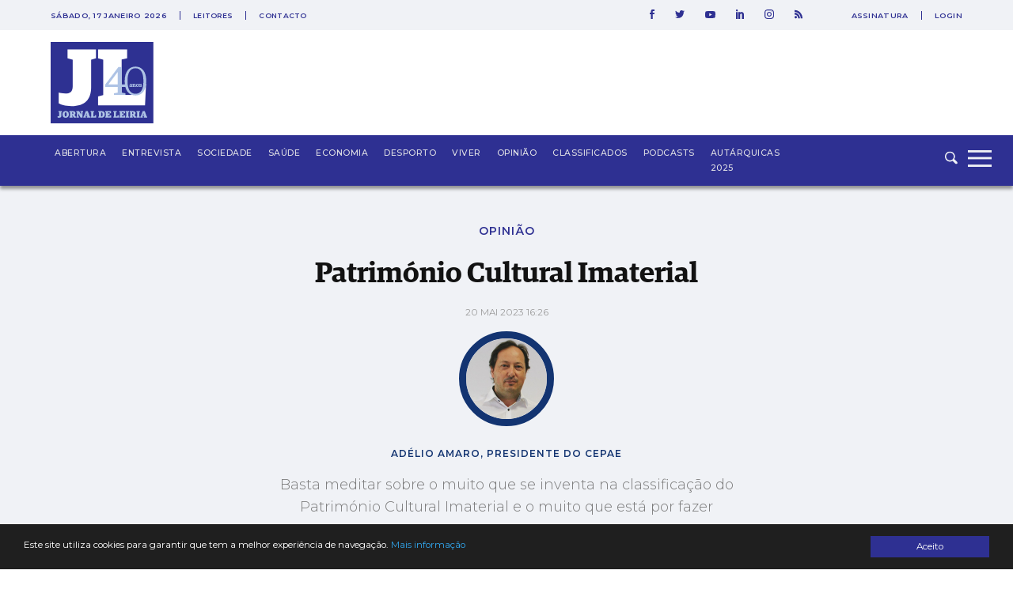

--- FILE ---
content_type: text/html; charset=utf-8
request_url: https://www.google.com/recaptcha/api2/aframe
body_size: 267
content:
<!DOCTYPE HTML><html><head><meta http-equiv="content-type" content="text/html; charset=UTF-8"></head><body><script nonce="GcwjreZ6IUL8HFByDecN-g">/** Anti-fraud and anti-abuse applications only. See google.com/recaptcha */ try{var clients={'sodar':'https://pagead2.googlesyndication.com/pagead/sodar?'};window.addEventListener("message",function(a){try{if(a.source===window.parent){var b=JSON.parse(a.data);var c=clients[b['id']];if(c){var d=document.createElement('img');d.src=c+b['params']+'&rc='+(localStorage.getItem("rc::a")?sessionStorage.getItem("rc::b"):"");window.document.body.appendChild(d);sessionStorage.setItem("rc::e",parseInt(sessionStorage.getItem("rc::e")||0)+1);localStorage.setItem("rc::h",'1768614129552');}}}catch(b){}});window.parent.postMessage("_grecaptcha_ready", "*");}catch(b){}</script></body></html>